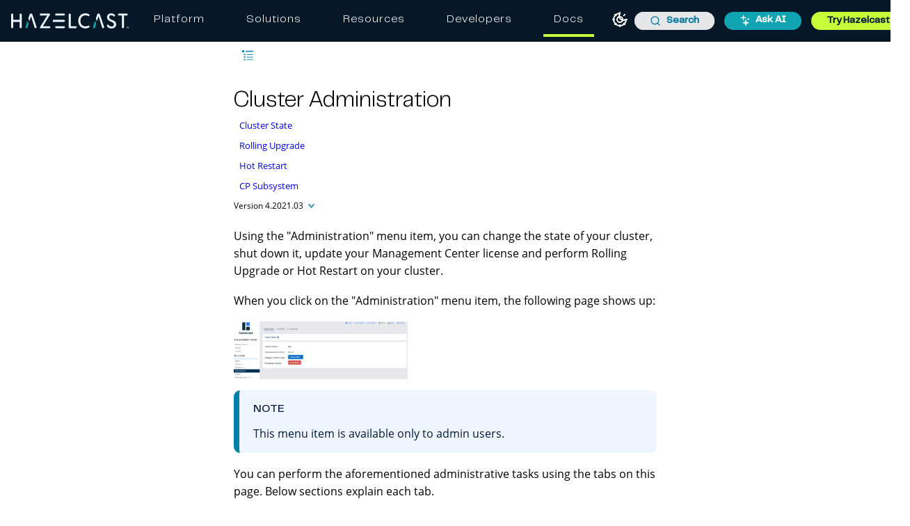

--- FILE ---
content_type: text/html; charset=UTF-8
request_url: https://docs.hazelcast.com/management-center/4.2021.03/monitor-imdg/cluster-administration
body_size: 20730
content:
<!DOCTYPE html>
<html lang="en">
  <head>
        <meta charset="utf-8">
    <meta name="viewport" content="width=device-width,initial-scale=1">
 <title>Cluster Administration | Hazelcast Documentation</title>
    <link rel="canonical" href="https://docs.hazelcast.com/management-center/5.9/clusters/administration">
    <link rel="prev" href="console">
    <link rel="next" href="../sql-browser">
    <meta name="generator" content="Antora 3.1.7">
<link rel="stylesheet" href="../../../_/css/site.css">
<link rel="preconnect" href="https://fonts.gstatic.com">
<link href="https://fonts.googleapis.com/css2?family=Roboto&display=swap" rel="stylesheet">
<!-- to defer loading "media" and "onload" are used -->
<link
  rel="stylesheet"
  href="https://cdn.jsdelivr.net/npm/@algolia/autocomplete-theme-classic@1.19.2/dist/theme.min.css"
  integrity="sha256-4Wtj6dqgMBT/Ji+vI49GON0NbfDlaJH06SUD7TH4yYg="
  crossorigin="anonymous"
  media="print"
  onload="this.media='all'"
/>
<meta name="google-site-verification" content="3gaMIo4Cp94mol0v1ae9PNYw9xYLbP4O_IrQxSvnS7E" />
<script>
  window.UTILS = {
    parseHbsJsonString(str) {
      return JSON.parse(
        str
        .replace(/&quot;/g, '"')
        .replaceAll(String.fromCharCode(92), `${String.fromCharCode(92)}${String.fromCharCode(92)}`)
      );
    }
  }
</script>

<meta name="color-scheme" content="light dark">
<script>
  ;(function () {
    'use strict'
    const LOCAL_STORAGE_KEY = 'HZ_DOCS:COLOR_MODE'

    const getPersistedOrSystemColorMode = () => {
      let persistedColorMode = window.localStorage.getItem(LOCAL_STORAGE_KEY)

      if (persistedColorMode !== 'dark' && persistedColorMode !== 'light') {
        const isDarkModePreferredBySystem = window.matchMedia && window.matchMedia('(prefers-color-scheme: dark)').matches
        persistedColorMode = isDarkModePreferredBySystem ? 'dark' : 'light'
      }

      return persistedColorMode
    }
    const persistedColorMode = getPersistedOrSystemColorMode()
    const colorScheme = document.querySelector('meta[name=color-scheme]')
    colorScheme.content = persistedColorMode

    document.addEventListener('DOMContentLoaded', () => {
      const lightThemeOnBtn = document.getElementById('lightModeOnBtn')
      const darkThemeOnBtn = document.getElementById('darkModeOnBtn')

      if (lightThemeOnBtn && darkThemeOnBtn) {
        lightThemeOnBtn.addEventListener('click', () => {
          colorScheme.content = 'light'
          window.localStorage.setItem(LOCAL_STORAGE_KEY, 'light')
        })

        darkThemeOnBtn.addEventListener('click', () => {
          colorScheme.content = 'dark'
          window.localStorage.setItem(LOCAL_STORAGE_KEY, 'dark')
        })
      }
    })
  })()
</script>

  <!-- Google Tag Manager -->
  <script>(function(w,d,s,l,i){w[l]=w[l]||[];w[l].push({'gtm.start':
      new Date().getTime(),event:'gtm.js'});var f=d.getElementsByTagName(s)[0],
    j=d.createElement(s),dl=l!='dataLayer'?'&l='+l:'';j.async=true;j.src=
    'https://www.googletagmanager.com/gtm.js?id='+i+dl;f.parentNode.insertBefore(j,f);
  })(window,document,'script','dataLayer','GTM-MQ59XD6');</script>
  <!-- End Google Tag Manager -->

  <!-- Clarity snippet -->
  <script type="text/javascript">
    (function(c,l,a,r,i,t,y){
      c[a]=c[a]||function(){(c[a].q=c[a].q||[]).push(arguments)};
      t=l.createElement(r);t.async=1;t.src="https://www.clarity.ms/tag/"+i;
      y=l.getElementsByTagName(r)[0];y.parentNode.insertBefore(t,y);
    })(window, document, 'clarity', 'script', 'l8c076m4u9');
  </script>
  <!-- End Clarity snippet -->

  <!-- Kapa snippet -->
  <script
    src="https://widget.kapa.ai/kapa-widget.bundle.js"
    data-button-hide="true"
    data-website-id="6b326171-dd1e-40c6-a948-1f9bb6c0ed52"
    data-project-name="Hazelcast"
    data-project-color="#000000"
    data-project-logo="/_/img/kapa/ask-ai-icon.svg"
    data-modal-z-index="10001"
    data-modal-size="800px"
    data-modal-y-offset="70px"
    data-modal-title="Ask AI"
    data-modal-title-font-size="24px"
    data-modal-header-bg-color="#10a4b3"
    data-modal-title-color="#fff"
    data-modal-disclaimer-text-color="#707482"
    data-modal-disclaimer-bg-color="#fff"
    data-modal-image-width="34"
    data-modal-image-height="34"
    data-modal-title-font-family="PP Telegraf"
    data-modal-title-font-weight="400"
    data-modal-disclaimer="This is an experimental custom LLM for answering technical questions about Hazelcast. Answers are based **only** on Hazelcast documentation and support sources, but may not be fully accurate so please use your best judgement. Don't forget to rate the answers and give feedback!"
    data-modal-example-questions="How do I get started with Hazelcast?,What are Enterprise-only features?,What is the best serialization strategy?,What is the CP Subsystem?"
    data-search-mode-enabled="false"
    data-search-display-num-results="10"
    data-search-source-group-order='["docs.hazelcast.com", "Java API Docs", "C# API Docs", "Go Client Docs"]'
    data-user-analytics-cookie-enabled="false"
    defer
  ></script>
  <!-- End Kapa snippet -->

<script src="https://app.enzuzo.com/scripts/cookiebar/85a261c2-e311-11ef-b8c9-bb6cda60a835" defer></script>
<link
  rel="stylesheet" href="https://cdnjs.cloudflare.com/ajax/libs/font-awesome/7.0.1/css/all.min.css"
  integrity="sha512-2SwdPD6INVrV/lHTZbO2nodKhrnDdJK9/kg2XD1r9uGqPo1cUbujc+IYdlYdEErWNu69gVcYgdxlmVmzTWnetw=="
  crossorigin="anonymous"
  referrerpolicy="no-referrer"
/>
<script src="https://cdn.jsdelivr.net/npm/feather-icons/dist/feather.min.js" defer></script>
<link rel="icon" href="../../../_/img/favicon.ico" type="image/x-icon">
  </head>
  <body class="article">
      <!-- Google Tag Manager (noscript) -->
  <noscript><iframe src="https://www.googletagmanager.com/ns.html?id=GTM-MQ59XD6"
    height="0" width="0" style="display:none;visibility:hidden"></iframe></noscript>
  <!-- End Google Tag Manager (noscript) -->

<header class="header">
  <nav class="navbar navbar-brand">
    <div class="navbar-start">
      <a class="navbar-item navbar-logo-item" href="/">
        <img class="navbar-logo-item-img" src="https://hazelcast.com/wp-content/themes/hazelcast/assets/img/hazelcast-logo.svg" alt="Hazelcast Logo" />
      </a>
    </div>

    <div id="desktop-holder" class="top-bar">
      <ul class="mega-menu">
        <li class="mega-menu-item"><a class="mega-menu-link" href="https://hazelcast.com/products/?utm_source=docs-website&utm_term=platform">Platform</a></li>
        <li class="mega-menu-item"><a class="mega-menu-link" href="https://hazelcast.com//use-cases/?utm_source=docs-website&utm_term=solutions">Solutions</a></li>
        <li class="mega-menu-item"><a class="mega-menu-link" href="https://hazelcast.com/resource-center/?utm_source=docs-website&utm_term=resources">Resources</a></li>
        <li class="mega-menu-item"><a class="mega-menu-link" href="https://hazelcast.com/developers/?utm_source=docs-website&utm_term=developers">Developers</a></li>
        <li class="mega-menu-item mega-menu-item-docs active"><a class="mega-menu-link" href="https://docs.hazelcast.com/?utm_source=docs-website&utm_term=docs">Docs</a></li>
      </ul>
    </div>

    <div class="navbar-end">
      <section class="color-theme-switcher">
        <button id="lightModeOnBtn" class="color-theme-btn light-mode-on-btn" type="button" title="Switch to light mode" aria-label="Switch to light mode">
          <svg xmlns="http://www.w3.org/2000/svg" width="24" height="24" viewBox="0 0 24 24" fill="none"
               stroke="currentColor" stroke-width="2" stroke-linecap="round" stroke-linejoin="round">
            <circle cx="12" cy="12" r="4"></circle>
            <path d="M12 2v2"></path>
            <path d="M12 20v2"></path>
            <path d="m4.93 4.93 1.41 1.41"></path>
            <path d="m17.66 17.66 1.41 1.41"></path>
            <path d="M2 12h2"></path>
            <path d="M20 12h2"></path>
            <path d="m6.34 17.66-1.41 1.41"></path>
            <path d="m19.07 4.93-1.41 1.41"></path>
          </svg>
        </button>
        <button id="darkModeOnBtn" class="color-theme-btn dark-mode-on-btn" type="button" title="Switch to dark mode" aria-label="Switch to dark mode">
          <svg xmlns="http://www.w3.org/2000/svg" width="24" height="24" viewBox="0 0 24 24" fill="none"
               stroke="currentColor" stroke-width="2" stroke-linecap="round" stroke-linejoin="round">
            <path
              d="M20.985 12.486a9 9 0 1 1-9.473-9.472c.405-.022.617.46.402.803a6 6 0 0 0 8.268 8.268c.344-.215.825-.004.803.401"></path>
          </svg>
        </button>
      </section>

        <div id="search-input" class="navbar-item searchbox">
          <div class="aa-Autocomplete aa-AutocompletePlaceholder" role="combobox" aria-expanded="false" aria-hidden="true" aria-disabled="true">
  <button type="button" class="aa-DetachedSearchButton" title="Loading..." disabled>
    <div class="aa-DetachedSearchButtonIcon" aria-label="Search">
      <svg class="aa-SubmitIcon" viewBox="0 0 24 24" width="20" height="20" fill="currentColor">
        <path
          d="M16.041 15.856c-0.034 0.026-0.067 0.055-0.099 0.087s-0.060 0.064-0.087 0.099c-1.258 1.213-2.969 1.958-4.855 1.958-1.933 0-3.682-0.782-4.95-2.050s-2.050-3.017-2.050-4.95 0.782-3.682 2.050-4.95 3.017-2.050 4.95-2.050 3.682 0.782 4.95 2.050 2.050 3.017 2.050 4.95c0 1.886-0.745 3.597-1.959 4.856zM21.707 20.293l-3.675-3.675c1.231-1.54 1.968-3.493 1.968-5.618 0-2.485-1.008-4.736-2.636-6.364s-3.879-2.636-6.364-2.636-4.736 1.008-6.364 2.636-2.636 3.879-2.636 6.364 1.008 4.736 2.636 6.364 3.879 2.636 6.364 2.636c2.125 0 4.078-0.737 5.618-1.968l3.675 3.675c0.391 0.391 1.024 0.391 1.414 0s0.391-1.024 0-1.414z"></path>
      </svg>
    </div>
    <div class="aa-DetachedSearchButtonPlaceholder">Search</div>
    <div class="aa-DetachedSearchButtonQuery"></div>
  </button>
</div>
        </div>

          <a class="navbar-item" href="#">
            <button class="button small header-button ask-ai-button" id="askAIHeaderBtn">
              <img class="header-button-icon" src="../../../_/img/kapa/ask-ai-icon.svg" alt="ask ai" />
              Ask AI
            </button>
          </a>

      <a class="navbar-item" href="https://hazelcast.com/get-started/?utm_source=docs-website&utm_term=get-started" target="_blank">
          <button class="button small header-button try-product-button">Try Hazelcast</button>
        </a>
        <!-- Hamburger menu trigger (just one!) -->
        <div class="navbar-burger" id="burger" aria-label="menu" aria-expanded="false">
          <span></span>
          <span></span>
          <span></span>
        </div>
    </div>
  </nav>

  <!-- Mobile Menu -->
  <div id="menu-holder" class="mobile-menu">
    <div class="mobile-menu-header">
      <a href="https://hazelcast.com/?utm_source=docs-website&utm_term=home-logo" class="mobile-menu-logo">
          <img class="navbar-logo-item-img"src="https://hazelcast.com/wp-content/themes/hazelcast/assets/img/hazelcast-logo.svg" alt="Hazelcast Logo" />
      </a>
      <button class="menu-close" id="menu-close" aria-label="Close menu">&times;</button>
    </div>
    <ul class="mega-menu">
      <li class="mega-menu-item"><a class="mega-menu-link" href="https://hazelcast.com/products/?utm_source=docs-website&utm_term=platform">Platform</a></li>
      <li class="mega-menu-item"><a class="mega-menu-link" href="https://hazelcast.com/use-cases/?utm_source=docs-website&utm_term=solutions">Solutions</a></li>
      <li class="mega-menu-item"><a class="mega-menu-link" href="https://hazelcast.com/resource-center/?utm_source=docs-website&utm_term=resources">Resources</a></li>
      <li class="mega-menu-item"><a class="mega-menu-link" href="https://hazelcast.com/developers/?utm_source=docs-website&utm_term=developers">Developers</a></li>
      <li class="mega-menu-item"><a class="mega-menu-link docs-highlight" href="https://docs.hazelcast.com/?utm_source=docs-website&utm_term=docs">Docs</a></li>
    </ul>
  </div>
</header>
    <div class="body">
  <div class="nav-container" data-component="management-center" data-version="4.2021.03">
  <aside class="nav">
    <div id="navVersionPicker" class="nav-version-picker" data-active-toggle>
  <div class="navbar-product-name">
    <a id="navbarProductName" class="nav-version-picker-toggle nav-version-picker-toggle-components" data-toggle-value="product"  title="Management Center">
      Management Center
    </a>
  </div>

    <div class="navbar-product-version">
      <a id="navbarProductVersion" class="nav-version-picker-toggle nav-version-picker-toggle-versions" data-toggle-value="version" title="4.2021.03">
        4.2021.03
      </a>
    </div>

  <ul class="nav-version-picker-components" id="navbarProductsList">
      <li class="component">
        <a href="../../../hazelcast/5.6/">
          Hazelcast Platform
        </a>
      </li>
      <li class="component is-current">
        <a href="../../5.9/">
          Management Center
        </a>
      </li>
      <li class="component">
        <a href="../../../operator/5.16/">
          Hazelcast Operator
        </a>
      </li>
      <li class="component">
        <a href="../../../cloud/overview">
          Hazelcast Cloud
        </a>
      </li>
      <li class="component">
        <a href="../../../clc/5.5.1/overview">
          Hazelcast CLC
        </a>
      </li>
      <li class="component">
        <a href="../../../tutorials/">
          Tutorials
        </a>
      </li>
  </ul>

      <ul class="nav-version-picker-versions" id="navbarVersionsList">
            <li
              class="version"
            >
              <a href="../../5.10-snapshot/clusters/administration">5.10-SNAPSHOT</a>
            </li>
            <li
              class="version"
            >
              <a href="../../5.9/clusters/administration">5.9</a>
            </li>
            <li
              class="version"
            >
              <a href="../../5.8/clusters/administration">5.8</a>
            </li>
            <li
              class="version"
            >
              <a href="../../5.7/clusters/administration">5.7</a>
            </li>
            <li
              class="version"
            >
              <a href="../../5.6/clusters/administration">5.6</a>
            </li>
            <li
              class="version"
            >
              <a href="../../5.5/clusters/administration">5.5</a>
            </li>
            <li
              class="version"
            >
              <a href="../../5.4/clusters/administration">5.4</a>
            </li>
            <li
              class="version"
            >
              <a href="../../5.3/clusters/administration">5.3</a>
            </li>
            <li
              class="version"
            >
              <a href="../../5.2/clusters/administration">5.2</a>
            </li>
            <li
              class="version"
            >
              <a href="../../5.1/clusters/administration">5.1</a>
            </li>
            <li
              class="version"
            >
              <a href="../../5.0/clusters/administration">5.0</a>
            </li>
      </ul>
</div>
    <div class="panels">
  <div class="nav-panel-menu is-active" data-panel="menu">
    <nav class="nav-menu">
        <ul class="nav-list">
      <li class="nav-item" data-depth="0">
          <ul class="nav-list">
      <li class="nav-item" data-depth="1">
            <a class="nav-link


            " href="../">Hazelcast Management Center Reference Manual</a>
              </li>
      <li class="nav-item" data-depth="1">
            <a class="nav-link


            " href="../supported-environments">Supported Environments</a>
              </li>
      <li class="nav-item" data-depth="1">
            <a class="nav-link


            " href="../getting-started">Getting Started</a>
              </li>
      <li class="nav-item" data-depth="1">
            <a class="nav-link


            " href="../configuring">Configuring Management Center</a>
              </li>
      <li class="nav-item" data-depth="1">
            <a class="nav-link


            " href="../launching/launching">Launching the Management Center User Interface</a>
              <button class="nav-item-toggle"></button>
          <ul class="nav-list">
      <li class="nav-item" data-depth="2">
            <a class="nav-link


            " href="../launching/auth-options">Authentication Options</a>
              </li>
      <li class="nav-item" data-depth="2">
            <a class="nav-link


            " href="../launching/dev-mode">Dev Mode</a>
              </li>
  </ul>
      </li>
      <li class="nav-item" data-depth="1">
            <a class="nav-link


            " href="../connecting-members">Connecting to the Clusters</a>
              </li>
      <li class="nav-item" data-depth="1">
            <a class="nav-link


            " href="../user-interface">User Interface Overview</a>
              </li>
      <li class="nav-item" data-depth="1">
            <a class="nav-link


            " href="../managing-clusters">Managing Clusters</a>
              </li>
      <li class="nav-item" data-depth="1">
            <a class="nav-link


            " href="../managing-users">Managing Users</a>
              </li>
      <li class="nav-item" data-depth="1">
            <a class="nav-link


            " href="../managing-licenses">Managing Licenses</a>
              </li>
      <li class="nav-item" data-depth="1">
            <a class="nav-link


            " href="../managing-security-providers">Managing Security Providers</a>
              </li>
      <li class="nav-item" data-depth="1">
            <a class="nav-link


            " href="monitor-imdg">Monitoring an IMDG Cluster</a>
              <button class="nav-item-toggle"></button>
          <ul class="nav-list">
      <li class="nav-item" data-depth="2">
            <a class="nav-link


            " href="dashboard">Dashboard Page</a>
              </li>
      <li class="nav-item" data-depth="2">
            <a class="nav-link


            " href="widget">Widget</a>
              </li>
      <li class="nav-item" data-depth="2">
            <a class="nav-link


            " href="monitor-members">Monitoring Members</a>
              </li>
      <li class="nav-item" data-depth="2">
            <a class="nav-link


            " href="monitor-clients">Monitoring Clients</a>
              </li>
      <li class="nav-item" data-depth="2">
            <a class="nav-link


            " href="monitor-dds">Monitoring Data Structures</a>
              </li>
      <li class="nav-item" data-depth="2">
            <a class="nav-link


            " href="monitor-wan-replication">Monitoring WAN Replication</a>
              </li>
      <li class="nav-item" data-depth="2">
            <a class="nav-link


            " href="scripting">Scripting</a>
              </li>
      <li class="nav-item" data-depth="2">
            <a class="nav-link


            " href="console">Executing Console Commands</a>
              </li>
      <li class="nav-item is-current-page" data-depth="2">
            <a class="nav-link


            " href="cluster-administration">Cluster Administration</a>
              </li>
  </ul>
      </li>
      <li class="nav-item" data-depth="1">
            <a class="nav-link


            " href="../sql-browser">SQL Browser</a>
              </li>
      <li class="nav-item" data-depth="1">
            <a class="nav-link


            " href="../metric-persistence">Metrics Persistence</a>
              </li>
      <li class="nav-item" data-depth="1">
            <a class="nav-link


            " href="../clustered-rest">Clustered REST</a>
              </li>
      <li class="nav-item" data-depth="1">
            <a class="nav-link


            " href="../jmx/jmx">Clustered JMX</a>
              <button class="nav-item-toggle"></button>
          <ul class="nav-list">
      <li class="nav-item" data-depth="2">
            <a class="nav-link


            " href="../jmx/configuring">Configuring Clustered JMX</a>
              </li>
      <li class="nav-item" data-depth="2">
            <a class="nav-link


            " href="../jmx/jmx-api">Clustered JMX API</a>
              </li>
      <li class="nav-item" data-depth="2">
            <a class="nav-link


            " href="../jmx/new-relic">Integrating with New Relic</a>
              </li>
      <li class="nav-item" data-depth="2">
            <a class="nav-link


            " href="../jmx/appdynamics">Integrating with AppDynamics</a>
              </li>
  </ul>
      </li>
      <li class="nav-item" data-depth="1">
            <a class="nav-link


            " href="../monitor-jet/monitor-jet">Monitoring a Jet Cluster</a>
              <button class="nav-item-toggle"></button>
          <ul class="nav-list">
      <li class="nav-item" data-depth="2">
            <a class="nav-link


            " href="../monitor-jet/dashboard">Dashboard Page</a>
              </li>
      <li class="nav-item" data-depth="2">
            <a class="nav-link


            " href="../monitor-jet/jobs">Jobs</a>
              </li>
      <li class="nav-item" data-depth="2">
            <a class="nav-link


            " href="../monitor-jet/snapshots">Snapshots</a>
              </li>
  </ul>
      </li>
      <li class="nav-item" data-depth="1">
            <a class="nav-link


            " href="../prometheus">Prometheus Exporter</a>
              </li>
      <li class="nav-item" data-depth="1">
            <a class="nav-link


            " href="../mc-conf">Management Center Configuration Tool</a>
              </li>
      <li class="nav-item" data-depth="1">
            <a class="nav-link


            " href="../phone-home">Phone Home</a>
              </li>
      <li class="nav-item" data-depth="1">
            <a class="nav-link


            " href="../troubleshooting">Troubleshooting</a>
              </li>
      <li class="nav-item" data-depth="1">
            <a class="nav-link


            " href="../migration-guides">Appendix A: Migration Guides</a>
              </li>
      <li class="nav-item" data-depth="1">
            <a class="nav-link


            " href="../ui-logs">Appendix B: User Interface Logs</a>
              </li>
      <li class="nav-item" data-depth="1">
            <a class="nav-link


            " href="../automated-security-scan">Appendix C: Automated Security Scanning</a>
              </li>
  </ul>
      </li>
  </ul>
    </nav>
  </div>
    </div>
  </aside>
</div>
<div id="hide-nav">
  <button>
    <span>
      ᐸ
    </span>
  </button>
</div>
  <main class="article">
    <div class="article-banner prerelease" id="latest-banner">
      <div class="prerelease">
        <p>A newer version of Management Center is available.</p>
        <a class="btn" href="../../5.9/clusters/administration">View latest</a>
      </div>
            <button onclick="closeBanner()" style="color:white; font-size: 2em; background:none; border:none; align-self: flex-start;">&times;</button>
    </div>
  <div class="content">
    <article class="doc">
  <nav id="breadcrumbs" class="breadcrumbs" aria-label="breadcrumbs">
  <ul>
        <li><a href="../">Management Center</a></li>
      <li><a href="monitor-imdg">Monitoring an IMDG Cluster</a></li>
      <li><a href="cluster-administration">Cluster Administration</a></li>
  </ul>
</nav>
    <button class="nav-toggle"></button>
      <h1
        id="articleTitle"
        class="page">Cluster Administration</h1>
    <div class="page-versions">
    <button class="version-menu-toggle" title="Show other versions of page">Version 4.2021.03</button>
    <div class="version-menu">
          <a class="version" href="../../5.10-snapshot/clusters/administration">5.10-SNAPSHOT</a>
          <a class="version" href="../../5.9/clusters/administration">5.9</a>
          <a class="version" href="../../5.8/clusters/administration">5.8</a>
          <a class="version" href="../../5.7/clusters/administration">5.7</a>
          <a class="version" href="../../5.6/clusters/administration">5.6</a>
          <a class="version" href="../../5.5/clusters/administration">5.5</a>
          <a class="version" href="../../5.4/clusters/administration">5.4</a>
          <a class="version" href="../../5.3/clusters/administration">5.3</a>
          <a class="version" href="../../5.2/clusters/administration">5.2</a>
          <a class="version" href="../../5.1/clusters/administration">5.1</a>
          <a class="version" href="../../5.0/clusters/administration">5.0</a>
    </div>
  </div>
  <div id="articleContent">
    <div id="preamble">
<div class="sectionbody">
<div class="paragraph">
<p>Using the "Administration" menu item, you can change the
state of your cluster, shut down it, update your Management Center
license and perform Rolling Upgrade or Hot Restart
on your cluster.</p>
</div>
<div class="paragraph">
<p>When you click on the "Administration" menu item, the following
page shows up:</p>
</div>
<div class="paragraph">
<p><span class="image"><img src="../_images/Administration.png" alt="Administration Menu"></span></p>
</div>
<div class="admonitionblock note">
<table>
<tr>
<td class="icon">
<i class="fa icon-note" title="Note"></i>
</td>
<td class="content">
This menu item is available only to admin users.
</td>
</tr>
</table>
</div>
<div class="paragraph">
<p>You can perform the aforementioned administrative tasks using
the tabs on this page. Below sections explain each tab.</p>
</div>
</div>
</div>
<div class="sect1">
<h2 id="cluster-state"><a class="anchor" href="#cluster-state"></a>Cluster State</h2>
<div class="sectionbody">
<div class="paragraph">
<p>The admin user can see and change the cluster state and shut
down the cluster using the buttons listed in this page as shown below.</p>
</div>
<div class="paragraph">
<p><span class="image"><img src="../_images/ClusterState.png" alt="Cluster State Operations"></span></p>
</div>
<div class="paragraph">
<p><strong>Cluster States:</strong></p>
</div>
<div class="ulist">
<ul>
<li>
<p><strong>Active</strong>: The cluster continues to operate without any
restriction. All operations are allowed. This is the default
state of a cluster.</p>
</li>
<li>
<p><strong>No Migration</strong>: Migrations (partition rebalancing) and backup
replications are not allowed. The cluster continues to operate without
any restriction. All other operations are allowed.</p>
</li>
<li>
<p><strong>Frozen</strong>: New members are not allowed to join, except the members
left in <strong>this</strong> or the <strong>Passive</strong> state. All other operations except
migrations are allowed and the cluster operates without any restriction.</p>
</li>
<li>
<p><strong>Passive</strong>: New members are not allowed to join, except the members
left in <strong>this</strong> or the <strong>Frozen</strong> state. All operations, except the
ones marked with <code>AllowedDuringPassiveState</code>, are rejected immediately.</p>
</li>
<li>
<p><strong>In Transition</strong>: Shows that the cluster state is in transition. This
is a temporary and intermediate state. It is not allowed to set it explicitly.</p>
</li>
</ul>
</div>
<div class="paragraph">
<p><strong>Changing the Cluster State</strong></p>
</div>
<div class="paragraph">
<p><span class="image"><img src="../_images/ChangeClusterState.png" alt="Changing Cluster state"></span></p>
</div>
<div class="ulist">
<ul>
<li>
<p>Click the dropdown menu and choose the state to which you want your cluster
to change. A pop-up appears and stays on the screen until the state is successfully changed.</p>
</li>
</ul>
</div>
<div class="paragraph">
<p><span class="image"><img src="../_images/ChangeClusterState-wait.png" alt="Waiting the State Change"></span></p>
</div>
<div class="paragraph">
<p><strong>Shutting Down the Cluster</strong></p>
</div>
<div class="ulist">
<ul>
<li>
<p>Click the <strong>Shutdown</strong> button. A pop-up appears and stays on the screen
until the cluster is successfully shutdown.</p>
</li>
</ul>
</div>
<div class="paragraph">
<p><span class="image"><img src="../_images/ShutdownCluster.png" alt="Shutdown Cluster"></span></p>
</div>
<div class="paragraph">
<p>If an exception occurs during the state change or shutdown operation on the
cluster, this exception message is shown on the screen as a notification.</p>
</div>
</div>
</div>
<div class="sect1">
<h2 id="rolling-upgrade"><a class="anchor" href="#rolling-upgrade"></a>Rolling Upgrade</h2>
<div class="sectionbody">
<div class="paragraph">
<p>The admin user can upgrade the cluster version once all members of
the cluster have been upgraded to the intended
codebase version as described in the Rolling Upgrade Procedure section
of the <a href="../../../imdg/4.2/installation/rolling-upgrades#rolling-upgrade-procedure" class="xref page">Hazelcast IMDG Reference Manual</a>.</p>
</div>
<div class="paragraph">
<p>Open the <strong>Rolling Upgrade</strong> tab to perform a Rolling Upgrade
and change the cluster&#8217;s version.</p>
</div>
<div class="paragraph">
<p><span class="image"><img src="../_images/RollingUpgrade.png" alt="RollingUpgradeMenu"></span></p>
</div>
<div class="paragraph">
<p>Enter the password of the cluster if security is enabled on the cluster
(leave it empty if not), and click on the <strong>Change Version</strong> button.</p>
</div>
<div class="paragraph">
<p>Once the operation succeeds, you will see the following notification:</p>
</div>
<div class="paragraph">
<p><span class="image"><img src="../_images/UpgradeClusterVersionSuccess.png" alt="UpgradeClusterVersionSuccess"></span></p>
</div>
</div>
</div>
<div class="sect1">
<h2 id="hot-restart"><a class="anchor" href="#hot-restart"></a>Hot Restart</h2>
<div class="sectionbody">
<div class="paragraph">
<p>Using the Hot Restart tab, you can perform force and partial start of
the cluster and see the Hot Restart status of the cluster members. You
can also take snapshots of the Hot Restart Store (Hot Backup). When you
click on this tab, the following page is shown:</p>
</div>
<div class="paragraph">
<p><span class="image"><img src="../_images/HotRestartTab.png" alt="Hot Restart Tab"></span></p>
</div>
<div class="paragraph">
<p>Below sections explain each operation.</p>
</div>
<div class="sect2">
<h3 id="force-start"><a class="anchor" href="#force-start"></a>Force Start</h3>
<div class="paragraph">
<p>Restart process cannot be completed if a member crashes permanently and
cannot recover from the failure since it cannot start or it fails to load
its own data. In that case, you can force the cluster to clean its persisted
data and make a fresh start. This process is called <strong>force start</strong>.</p>
</div>
<div class="admonitionblock note">
<table>
<tr>
<td class="icon">
<i class="fa icon-note" title="Note"></i>
</td>
<td class="content">
See the <a href="../../../imdg/4.2/storage/hot-restart-persistence#force-start" class="xref page">Force Start section</a>
in the Hazelcast IMDG Reference Manual for more information on this operation.
</td>
</tr>
</table>
</div>
<div class="paragraph">
<p>To perform a force start on the cluster, click on the <strong>Force Start</strong> button.
A confirmation dialog appears as shown below.</p>
</div>
<div class="paragraph">
<p><span class="image"><img src="../_images/ForceStartConfirmation.png" alt="Force Start Confirmation"></span></p>
</div>
<div class="paragraph">
<p>Once you click on the <strong>Force Start</strong> button on this dialog, the cluster
starts the force start process and the following progress dialog shows
up while doing so.</p>
</div>
<div class="paragraph">
<p><span class="image"><img src="../_images/ForceStart.png" alt="Force Starting"></span></p>
</div>
<div class="paragraph">
<p>This dialog stays on the screen until the operation is triggered. Once
it is done, the success of force start operation is shown as a notice
dialog, as shown below.</p>
</div>
<div class="paragraph">
<p><span class="image"><img src="../_images/ForceStartSuccessful.png" alt="Force Start Success"></span></p>
</div>
<div class="paragraph">
<p>If an exception occurs, this exception message is shown on the
screen as a notification.</p>
</div>
</div>
<div class="sect2">
<h3 id="partial-start"><a class="anchor" href="#partial-start"></a>Partial Start</h3>
<div class="paragraph">
<p>When one or more members fail to start or have incorrect Hot Restart
data (stale or corrupted data) or fail to load their Hot Restart data,
the cluster becomes incomplete and the restart mechanism cannot proceed.
One solution is to use Force Start and make a fresh start with the existing
members, as explained above. Another solution is to do a partial start.</p>
</div>
<div class="paragraph">
<p>Partial start means that the cluster will start with an incomplete set of
members. Data belonging to the missing members is assumed lost and
the Management Center tries to recover the missing data using the restored
backups. For example, if you have minimum two backups configured for all
the maps and caches, then a partial start up to two missing members is
safe against data loss. If there are more than two missing members or there
are maps/caches with less than two backups, then data loss is expected.</p>
</div>
<div class="admonitionblock note">
<table>
<tr>
<td class="icon">
<i class="fa icon-note" title="Note"></i>
</td>
<td class="content">
See the <a href="../../../imdg/4.2/storage/hot-restart-persistence#partial-start" class="xref page">Partial Start section</a>
in the Hazelcast IMDG Reference Manual for more information on this
operation and how to enable it.
</td>
</tr>
</table>
</div>
<div class="paragraph">
<p>To perform a partial start on the cluster, click on the <strong>Partial Start</strong>
button. A notice dialog appears as shown below.</p>
</div>
<div class="paragraph">
<p><span class="image"><img src="../_images/PartialStartTriggered.png" alt="Partial Start Triggered"></span></p>
</div>
<div class="paragraph">
<p>You can also see two fields related to Partial Start operation:
"Remaining Data Load Time" and "Remaining Validation Time", as shown
in the above screenshot.</p>
</div>
<div class="ulist">
<ul>
<li>
<p><strong>Remaining Validation Time</strong>: When partial start is enabled, Hazelcast
can perform a partial start automatically or manually, in case of some members
are unable to restart successfully. Partial start proceeds automatically when
some members fail to start and join to the cluster in <code>validation-timeout-seconds</code>,
which you can configure. After this duration is passed, Hot Restart chooses to perform
a partial start with the members present in the cluster. This field, i.e.,
"Remaining Validation Time" shows how much time is left to the automatic partial
start, in seconds. You can always request a manual partial start, by clicking on
the <strong>Partial Start</strong> button, before this duration passes.</p>
</li>
<li>
<p><strong>Remaining Data Load Time</strong>: The other situation to decide to perform a partial
start is the failures during the data loading phase. When Hazelcast learns the data loading
result of all members which have passed the validation step, it automatically performs
a partial start with the ones which have successfully restored their Hot Restart data.
Note that partial start does not expect every member to succeed in the data
loading step. It completes the process when it learns the data loading result for every
member and there is at least one member which has successfully restored its Hot
Restart data. Relatedly, if it cannot learn the data loading result of all members
before <code>data-load-timeout-seconds</code> duration, it proceeds with the ones which have
already completed the data loading process. This field, i.e., "Remaining Data Load Time"
shows how much time (in seconds) is left for Hazelcast to know at least one member
has successfully restored its Hot Restart data and perform an automatic partial start.</p>
</li>
</ul>
</div>
<div class="admonitionblock note">
<table>
<tr>
<td class="icon">
<i class="fa icon-note" title="Note"></i>
</td>
<td class="content">
See the <a href="../../../imdg/4.2/storage/hot-restart-persistence#configuring-hot-restart" class="xref page">Configuring Hot Restart section</a>
in the Hazelcast IMDG Reference Manual for more information on the configuration elements <code>validation-timeout-seconds</code>
and <code>data-load-timeout-seconds</code> mentioned above and how to configure them.
</td>
</tr>
</table>
</div>
<div class="admonitionblock note">
<table>
<tr>
<td class="icon">
<i class="fa icon-note" title="Note"></i>
</td>
<td class="content">
Force and partial start operations can also be performed using the REST
API and the script <code>cluster.sh</code>. See the
<a href="../../../imdg/4.2/management/cluster-utilities#using-rest-api-for-cluster-management" class="xref page">Using REST API for Cluster Management section</a>
and <a href="../../../imdg/4.2/management/cluster-utilities#using-the-script-cluster-sh" class="xref page">Using the Script cluster.sh section</a>
in the Hazelcast IMDG Reference Manual.
</td>
</tr>
</table>
</div>
</div>
<div class="sect2">
<h3 id="hot-backup"><a class="anchor" href="#hot-backup"></a>Hot Backup</h3>
<div class="paragraph">
<p>During Hot Restart operations, you can take a snapshot of the Hot
Restart data at a certain point in time. This is useful when you
wish to bring up a new cluster with the same data or parts of the data.
The new cluster can then be used to share load with the original cluster,
to perform testing, quality assurance or reproduce an issue on the production data.</p>
</div>
<div class="paragraph">
<p>Note that you must first configure the Hot Backup directory programmatically
(using the method <code>setBackupDir()</code>) or declaratively (using the element <code>backup-dir</code>)
to be able to take a backup of the Hot Restart data. See the
<a href="../../../imdg/4.2/storage/hot-restart-persistence#configuring-hot-backup" class="xref page">Configuring Hot Backup section</a>
in the Hazelcast IMDG Reference Manual.</p>
</div>
<div class="paragraph">
<p>If the backup directory is configured, you can start to perform the backup by
clicking on the <strong>Hot Backup</strong> button. The Management Center first asks
the cluster password as shown in the following dialog.</p>
</div>
<div class="paragraph">
<p><span class="image"><img src="../_images/HotBackupAskPassword.png" alt="Hot Backup Ask Cluster Password"></span></p>
</div>
<div class="paragraph">
<p>Once you entered the password correctly and click on the "Start" button on
this dialog, you will see a notification dialog stating that the backup process
starts. You can see the progress of the backup operation under the "Last Hot
Backup Task Status" part of the page, as shown below.</p>
</div>
<div class="paragraph">
<p><span class="image"><img src="../_images/HotBackupProgress.png" alt="Hot Backup Progress"></span></p>
</div>
</div>
<div class="sect2">
<h3 id="status-information"><a class="anchor" href="#status-information"></a>Status Information</h3>
<div class="paragraph">
<p>At the bottom of "Hot Restart" tab, you can see the Hot Restart and
Hot Backup statuses of cluster members, as shown below.</p>
</div>
<div class="paragraph">
<p><span class="image"><img src="../_images/StatusInformation.png" alt="Status"></span></p>
</div>
<div class="paragraph">
<p>You can see the status and progress of your Hot Backup operation under
"Last Hot Backup Task Status". It can be IN_PROGRESS and SUCCESS/FAILURE
according to the result of the operation.</p>
</div>
<div class="paragraph">
<p>You can also see the status of Hot Restart operation of your cluster members,
under "Hot Restart Status". It can be PENDING and SUCCESSFUL/FAILED according
to the result of Hot Restart operation.</p>
</div>
</div>
</div>
</div>
<div class="sect1">
<h2 id="cp-subsystem"><a class="anchor" href="#cp-subsystem"></a>CP Subsystem</h2>
<div class="sectionbody">
<div class="admonitionblock note">
<table>
<tr>
<td class="icon">
<i class="fa icon-note" title="Note"></i>
</td>
<td class="content">
CP subsystem management operations require enabled REST API in the IMDG cluster. See the <a href="../../../imdg/4.2/clients/rest" class="xref page">IMDG documentation</a>
for more information.
</td>
</tr>
</table>
</div>
<div class="paragraph">
<p>The <strong>CP Subsystem</strong> tab can be used to monitor overall status of the
<a href="../../../imdg/4.2/cp-subsystem/cp-subsystem" class="xref page">CP subsystem</a>
in the current cluster and perform certain management operations.</p>
</div>
<div class="paragraph">
<p><span class="image"><img src="../_images/CPSubsystemTab.png" alt="Status"></span></p>
</div>
<div class="sect2">
<h3 id="monitoring-cp-subsystem"><a class="anchor" href="#monitoring-cp-subsystem"></a>Monitoring CP Subsystem</h3>
<div class="paragraph">
<p>The <strong>Status</strong> field shows a summary of the current CP subsystem status. It may have one of
the following values:</p>
</div>
<div class="ulist">
<ul>
<li>
<p><strong>CP Subsystem is not supported by this cluster:</strong> Shown for IMDG clusters with version prior to 3.12.</p>
</li>
<li>
<p><strong>CP Subsystem is not enabled:</strong> Shown if CP subsystem is not enabled for the current cluster.</p>
</li>
<li>
<p><strong>All CP members are accessible:</strong> Shown if there are at least the same amount of accessible CP members
as the configured CP member count.</p>
</li>
<li>
<p><strong>CP Subsystem warning: one CP member is not accessible:</strong> Shown if there is one missing
CP member and the minority count in the CP subsystem is greater than 1. For example, this value is shown
when there are 6 accessible CP members and the configured count is 7. In this example, the minority
count is 3 members and the majority count is 4 members.</p>
</li>
<li>
<p><strong>CP Subsystem alert:  multiple CP members are not accessible:</strong> Shown if there are multiple missing
CP members, but their count is less than the minority.</p>
</li>
<li>
<p><strong>CP Subsystem error: minority of the CP members are not accessible:</strong> Shown if the minority of CP
members are missing.</p>
</li>
<li>
<p><strong>CP Subsystem error: majority of the CP members are not accessible:</strong> Shown if the majority of CP
members are missing.</p>
</li>
</ul>
</div>
<div class="paragraph">
<p>The <strong>CP Members (Accessible/Configured)</strong> field shows the current count of accessible CP members and the
<a href="../../../imdg/4.2/cp-subsystem/configuration#cp-subsystem-configuration" class="xref page">configured CP members count</a>.</p>
</div>
<div class="admonitionblock note">
<table>
<tr>
<td class="icon">
<i class="fa icon-note" title="Note"></i>
</td>
<td class="content">
You may promote additional members or remove inaccessible CP members,
so the total count of members that participate in the CP subsystem may be greater or less than the
configured CP member count. As the Status field considers the configured CP member count as the total
CP member count, it should be treated only as a basic health indicator for the CP subsystem.
</td>
</tr>
</table>
</div>
</div>
<div class="sect2">
<h3 id="managing-cp-subsystem"><a class="anchor" href="#managing-cp-subsystem"></a>Managing CP Subsystem</h3>
<div class="paragraph">
<p>You can also use the CP Subsystem tab to start the following management operations.</p>
</div>
<div class="paragraph">
<p><strong>Promote Member to CP Subsystem</strong></p>
</div>
<div class="paragraph">
<p>To promote one of the AP members to become a CP member, click on the <strong>Promote</strong> button. A confirmation
dialog appears as shown below.</p>
</div>
<div class="paragraph">
<p><span class="image"><img src="../_images/CPPromoteDialog.png" alt="Promote Member to CP Confirmation"></span></p>
</div>
<div class="paragraph">
<p>It asks you to choose one of AP members, i.e., one of the members that do not participate in the CP subsystem.
Note that lite members are not shown in the dropdown list as lite members do not store data.
Once you press the <strong>Promote</strong> button, the CP subsystem starts the promote operation for the given member.</p>
</div>
<div class="paragraph">
<p><strong>Remove CP Member</strong></p>
</div>
<div class="paragraph">
<p>To remove one of the inaccessible CP members from the CP subsystem, click on the <strong>Remove</strong> button. A confirmation
dialog appears as shown below.</p>
</div>
<div class="paragraph">
<p><span class="image"><img src="../_images/CPRemoveDialog.png" alt="Remove CP Member Confirmation"></span></p>
</div>
<div class="paragraph">
<p>It asks you to choose one of the members that is not connected to the Management Center, but is known by
the cluster&#8217;s CP subsystem. Once you press the <strong>Remove</strong> button, the CP subsystem starts the remote
operation for the given member.</p>
</div>
<div class="paragraph">
<p><strong>Restart CP Subsystem</strong></p>
</div>
<div class="paragraph">
<p>To wipe and restart the whole CP subsystem of the cluster, click on the <strong>Restart</strong> button. A confirmation
dialog appears as shown below.</p>
</div>
<div class="paragraph">
<p><span class="image"><img src="../_images/CPRestartDialog.png" alt="Restart CP Subsystem Confirmation"></span></p>
</div>
<div class="paragraph">
<p>Once you press the <strong>Restart</strong> button, CP subsystem proceeds with the restart operation.</p>
</div>
<div class="admonitionblock warning">
<table>
<tr>
<td class="icon">
<i class="fa icon-warning" title="Warning"></i>
</td>
<td class="content">
The CP subsystem restart operation is <strong>NOT</strong> idempotent and multiple invocations can break the
whole system! After using this dialog, you must observe the system to see if the restart process is
successfully completed or failed before starting this operation again.
</td>
</tr>
</table>
</div>
</div>
</div>
</div>
  </div>
<nav class="pagination">
  <span class="prev"><a href="console">Executing Console Commands</a></span>
  <span class="next"><a href="../sql-browser">SQL Browser</a></span>
</nav>
</article>
    <div class="toc-container">
  <aside class="toc sidebar" data-title="Contents" data-levels="1">
    <div class="toc-menu"></div>
  </aside>
  <div class="feedback-prompt">
    <a class="edit-this-page feedback-button" href="https://github.com/hazelcast/management-center-docs/edit/v/4.2021.03/docs/modules/monitor-imdg/pages/cluster-administration.adoc" target="_blank">
      <span class="feedback-button-text git-pull">
        Edit this page
      </span>
    </a>
      <a class="additional-feedback feedback-button" href="https://github.com/hazelcast/management-center-docs/issues/new?title=Docs: Feedback for Cluster Administration&body=Hi, I have some feedback about [this page](https://github.com/hazelcast/management-center-docs/edit/v/4.2020.12/docs/modules/monitor-imdg/pages/cluster-administration.adoc)%0D%0A" target="_blank">
        <span class="feedback-button-text git">
          Report an issue
        </span>
      </a>
    <div class="feedback-form-container">
  <div id="helpful-feedback-widget" class="helpful-feedback">
    <span class="helpful-feedback-title">Was this helpful?</span>
    <div class="helpful-feedback-buttons">
      <label for="positive-feedback-starter" class="feedback-button yes-button">
        <svg class="like-img" viewBox="0 0 24 24" fill="none" xmlns="http://www.w3.org/2000/svg">
          <path d="M7 11L11 2C11.7956 2 12.5587 2.31607 13.1213 2.87868C13.6839 3.44129 14 4.20435 14 5V9H19.66C19.9499 8.99672 20.2371 9.0565 20.5016 9.17522C20.7661 9.29393 21.0016 9.46873 21.1919 9.68751C21.3821 9.90629 21.5225 10.1638 21.6033 10.4423C21.6842 10.7207 21.7035 11.0134 21.66 11.3L20.28 20.3C20.2077 20.7769 19.9654 21.2116 19.5979 21.524C19.2304 21.8364 18.7623 22.0055 18.28 22H7M7 11V22M7 11H4C3.46957 11 2.96086 11.2107 2.58579 11.5858C2.21071 11.9609 2 12.4696 2 13V20C2 20.5304 2.21071 21.0391 2.58579 21.4142C2.96086 21.7893 3.46957 22 4 22H7" stroke="currentColor" stroke-width="1.5" stroke-linecap="round" stroke-linejoin="round"/>
        </svg>
        <input type="radio" id="positive-feedback-starter" value="yes"/>
      </label>
      <label for="negative-feedback-starter" class="feedback-button no-button">
        <svg class="like-img" viewBox="0 0 22 22" fill="none" xmlns="http://www.w3.org/2000/svg">
          <path d="M15.5943 12L11.5943 21C10.7986 21 10.0356 20.6839 9.47295 20.1213C8.91034 19.5587 8.59427 18.7956 8.59427 18V14H2.93427C2.64436 14.0033 2.3572 13.9435 2.0927 13.8248C1.82819 13.7061 1.59265 13.5313 1.40241 13.3125C1.21217 13.0937 1.07176 12.8362 0.990929 12.5577C0.910094 12.2793 0.890761 11.9866 0.934269 11.7L2.31427 2.7C2.38659 2.22309 2.62883 1.78839 2.99636 1.47599C3.36389 1.16359 3.83194 0.994543 4.31427 0.999995H15.5943M15.5943 12V0.999995M15.5943 12H18.2643C18.8302 12.01 19.3802 11.8119 19.8097 11.4432C20.2392 11.0745 20.5184 10.5609 20.5943 10V3C20.5184 2.43905 20.2392 1.9255 19.8097 1.55681C19.3802 1.18813 18.8302 0.989986 18.2643 0.999995H15.5943" stroke="currentColor" stroke-width="1.5" stroke-linecap="round" stroke-linejoin="round"/>
        </svg>
        <input type="radio" id="negative-feedback-starter" value="no"/>
      </label>
    </div>
  </div>
  <p id="feedback-submit-success" class="feedback-submit-success hidden">
    Thank you for your feedback.
  </p>
</div>
<div id="feedback-overlay" class="overlay feedback-overlay">
  <div class="overlay-content feedback-overlay-content">
    <span id="close-feedback-overlay" class="close-overlay">&times;</span>
    <h2 class="feedback-overlay-title">Send us your feedback</h2>
    <p class="feedback-overlay-description">Thank you for helping us improve Hazelcast documentation.</p>
    <div>
      <form id='feedback-form' method='POST' name='detailed-docs-feedback'><input type='hidden' name='form-name' value='detailed-docs-feedback' />
        <p class="hidden">
          <label>Don’t fill this out if you’re human: <input name="bot-field"/></label>
        </p>
        <div id="positive-feedback-form-container"
             class="feedback-form-container positive-feedback-form-container hidden">
          <label for="yes" class="hidden">
            <input type="radio" id="yes" name="helpful" value="yes">
          </label>

          <label for="solved-my-problem-feedback" class="feedback-radio-button-label">
            <input type="radio" id="solved-my-problem-feedback" name="feedback" value="Solved my problem">
            <span class="feedback-description">
        <span class="radio-btn-title">
          Solved my problem
        </span>
          <span class="radio-btn-description">
          Helped me resolve an issue or answer a question.
        </span>
      </span>
          </label>
                <label for="accurate-radio-feedback" class="feedback-radio-button-label">
            <input type="radio" id="accurate-radio-feedback" name="feedback" value="Accurate"/>
            <span class="feedback-description">
              <span class="radio-btn-title">
                Accurate
              </span>
              <span class="radio-btn-description">
                Precisely describes the product or feature.
              </span>
            </span>
          </label>
          <label for="easy-to-understand" class="feedback-radio-button-label">
            <input type="radio" id="easy-to-understand" name="feedback" value="Easy to understand">
            <span class="feedback-description">
        <span class="radio-btn-title">
          Easy to understand
        </span>
        <span class="radio-btn-description">
          Well written and easy to follow.
        </span>
      </span>
          </label>
          <label for="helped-in-decision" class="feedback-radio-button-label">
            <input type="radio" id="helped-in-decision" name="feedback" value="Helped me decide to use the product">
            <span class="feedback-description">
              <span class="radio-btn-title">
                Helped me decide to use the product
              </span>
              <span class="radio-btn-description">
                Convinced me to try or adopt the product or feature.
              </span>
            </span>
          </label>
          <label for="another-reason" class="feedback-radio-button-label">
            <input type="radio" id="another-reason" name="feedback" value="Another positive reason">
            <span class="feedback-description">
              <span class="radio-btn-title">
                Another reason
              </span>
            </span>
          </label>
        </div>

        <div id="negative-feedback-form-container"
             class="feedback-form-container negative-feedback-form-container hidden">

          <label for="no" class="hidden">
            <input type="radio" id="no" name="helpful" value="no">
          </label>

          <label for="could-not-find" class="feedback-radio-button-label">
            <input type="radio" id="could-not-find" name="feedback" value="Couldn't find what I was looking for">
            <span class="feedback-description">
              <span class="radio-btn-title">
                Couldn't find what I was looking for
              </span>
              <span class="radio-btn-description">
                Missing important information or didn't answer my question.
              </span>
            </span>
          </label>
          <label for="inaccurate-radio-feedback" class="feedback-radio-button-label">
            <input type="radio" id="inaccurate-radio-feedback" name="feedback" value="Inaccurate">
            <span class="feedback-description">
              <span class="radio-btn-title">
                Inaccurate
              </span>
              <span class="radio-btn-description">
                Doesn't accurately describe the product or feature.
              </span>
            </span>
          </label>

          <label for="hard-to-understand" class="feedback-radio-button-label">
            <input type="radio" id="hard-to-understand" name="feedback" value="Hard to understand">
            <span class="feedback-description">
              <span class="radio-btn-title">
                Hard to understand
              </span>
              <span class="radio-btn-description">
                Too complicated or badly written.
              </span>
            </span>
          </label>
          <label for="code-sample-errors" class="feedback-radio-button-label">
            <input type="radio" id="code-sample-errors" name="feedback" value="Code sample errors">
            <span class="feedback-description">
              <span class="radio-btn-title">
                Code sample error
              </span>
              <span class="radio-btn-description">
                Incorrect or missing code sample(s).
               </span>
            </span>
          </label>
          <label for="another-negative-reason" class="feedback-radio-button-label">
            <input type="radio" id="another-negative-reason" name="feedback" value="Another negative reason">
            <span class="feedback-description">
              <span class="radio-btn-title">
                Another reason
              </span>
            </span>
          </label>
        </div>
        <div class="feedback-form-submit-container">
          <button type="submit" id="feedback-form-submit-btn" class="feedback-form-submit-btn">
            SUBMIT
          </button>
        </div>
        <textarea
          id="additional-textual-feedback"
          name="additional-textual-feedback"
          class="additional-textual-feedback"
          placeholder="(Optional) Please provide specific examples or suggestions!"
          rows="6"
        ></textarea>
      </form>
    </div>
  </div>
</div>
</div>
</div>
  </div>
</main>

</div>
    <div class="feedback-footer-container light-section">
  <div class="feedback-footer">
    <div class="card-header">
      <svg class="card-img" xmlns="http://www.w3.org/2000/svg" viewBox="0 0 34 34" fill="none">
        <path d="M17 31.1667C24.824 31.1667 31.1667 24.824 31.1667 17C31.1667 9.17596 24.824 2.83333 17 2.83333C9.17598 2.83333 2.83334 9.17596 2.83334 17C2.83334 24.824 9.17598 31.1667 17 31.1667Z" stroke="currentColor" stroke-width="1.5" stroke-linecap="round" stroke-linejoin="round"/>
        <path d="M17 22.6667C20.1296 22.6667 22.6667 20.1296 22.6667 17C22.6667 13.8704 20.1296 11.3333 17 11.3333C13.8704 11.3333 11.3333 13.8704 11.3333 17C11.3333 20.1296 13.8704 22.6667 17 22.6667Z" stroke="currentColor" stroke-width="1.5" stroke-linecap="round" stroke-linejoin="round"/>
        <path d="M6.98416 6.98416L12.9908 12.9908" stroke="currentColor" stroke-width="1.5" stroke-linecap="round" stroke-linejoin="round"/>
        <path d="M21.0092 21.0092L27.0158 27.0158" stroke="currentColor" stroke-width="1.5" stroke-linecap="round" stroke-linejoin="round"/>
        <path d="M21.0092 12.9908L27.0158 6.98416" stroke="currentColor" stroke-width="1.5" stroke-linecap="round" stroke-linejoin="round"/>
        <path d="M21.0092 12.9908L26.01 7.99001" stroke="currentColor" stroke-width="1.5" stroke-linecap="round" stroke-linejoin="round"/>
        <path d="M6.98416 27.0158L12.9908 21.0092" stroke="currentColor" stroke-width="1.5" stroke-linecap="round" stroke-linejoin="round"/>
      </svg>
      <h4 class="card-title">Help and support</h4>
    </div>
      <a class="additional-feedback feedback-button" href="https://github.com/hazelcast/management-center-docs/issues/new?title=Docs: Feedback for Cluster Administration&body=Hi, I have some feedback about [this page](https://github.com/hazelcast/management-center-docs/edit/v/4.2020.12/docs/modules/monitor-imdg/pages/cluster-administration.adoc)%0D%0A" target="_blank">
        <span class="feedback-button-text git">
          Report an issue
        </span>
      </a>
    <a class="additional-feedback feedback-button" href="https://slack.hazelcast.com/" target="_blank">
      <span class="feedback-button-text command">
        Ask Community
      </span>
    </a>
    <a class="additional-feedback feedback-button" href="https://training.hazelcast.com/?utm_source=docs-website" target="_blank">
      <span class="feedback-button-text training">
        Online Training
      </span>
    </a>
    <a class="additional-feedback feedback-button" href="https://support.hazelcast.com/s/?utm_source=docs-website" target="_blank">
      <span class="feedback-button-text mail">
        Contact Support
      </span>
    </a>
  </div>
</div>
    <footer class="footer">
  <a href="https://hazelcast.com/terms-of-use/?utm_source=docs-website">Terms of service</a>
  <a href="/privacy/">Privacy</a>
  <a href="https://hazelcast.com/contact/?utm_source=docs-website">Contact us</a>
</footer>
<script src="../../../_/js/site.js" defer></script>
<script async src="../../../_/js/vendor/highlight.js" defer></script>

<script>
  // Mobile Menu
  document.addEventListener('DOMContentLoaded', function () {
    const burger = document.getElementById('burger');
    const menu = document.getElementById('menu-holder');
    const closeBtn = document.getElementById('menu-close');

    if (burger && menu && closeBtn) {
      burger.addEventListener('click', function () {
        menu.classList.add('active');
        burger.style.display = 'none';
        document.body.style.overflow = 'hidden';
      });

      closeBtn.addEventListener('click', function () {
        menu.classList.remove('active');
        burger.style.display = 'flex';
        document.body.style.overflow = '';
      });

      // Reset burger on resize
      window.addEventListener('resize', function () {
        if (window.innerWidth > 1100) {
          burger.style.display = ''; // Remove inline style so CSS takes over
          menu.classList.remove('active');
          document.body.style.overflow = '';
        }
      });
    }
  });
</script>
<script>
  document.addEventListener('DOMContentLoaded', () => {
    feather.replace();
  })
</script>
<link
  rel="stylesheet"
  href="https://cdn.jsdelivr.net/npm/@algolia/autocomplete-theme-classic@1.19.2/dist/theme.min.css"
  integrity="sha256-4Wtj6dqgMBT/Ji+vI49GON0NbfDlaJH06SUD7TH4yYg="
  crossorigin="anonymous"
/>
<script
  src="https://cdn.jsdelivr.net/npm/algoliasearch@5.30.0/dist/lite/builds/browser.umd.js"
  integrity="sha256-w/rbJ5CGTW5rub22bQ/VEoIHxypNh4NZPdkIJvGMZlI="
  crossorigin="anonymous"
  id="algoliasearchScript"
  defer
></script>
<script
  src="https://cdn.jsdelivr.net/npm/instantsearch.js@4.79.0/dist/instantsearch.production.min.js"
  integrity="sha256-FOU2owonNoOmNxF4I8jLR4D8w/vziYNi64GUN2boXRQ="
  crossorigin="anonymous"
  id="instantsearchScript"
  defer
></script>
<script
  src="https://cdn.jsdelivr.net/npm/@algolia/autocomplete-js@1"
  id="autocompleteScript"
  defer
></script>

  <script>
    (async () => {
      const waitForScriptWithIdToLoad = (id) => new Promise((resolve, reject) => {
        try {
          const script = document.getElementById(id);
          script.addEventListener('load', resolve);
          script.addEventListener('error', reject);
        } catch (e) {
          reject();
        }
      });

      await Promise.all([
        waitForScriptWithIdToLoad('algoliasearchScript'),
        waitForScriptWithIdToLoad('instantsearchScript'),
        waitForScriptWithIdToLoad('autocompleteScript'),
      ])

      const UI_TYPE = {
        ITEM: 0,
        HEADING: 1,
        SUBITEM: 2,
        LAST_SUBITEM: 3,
      };

      const getArticleSVG = (html) => html`
        <div class="aa-ItemIcon aa-ItemArticleIcon">
          <svg width="30" height="30" viewBox="0 0 30 30" fill="none" xmlns="http://www.w3.org/2000/svg">
            <path d="M14 2H6C4.9 2 4 2.9 4 4V20C4 21.1 4.9 22 6 22H18C19.1 22 20 21.1 20 20V8L14 2Z" stroke="currentColor" stroke-width="2" fill="none" stroke-linecap="round" stroke-linejoin="round"/>
            <path d="M14 2V8H20" stroke="currentColor" stroke-width="2" fill="none" stroke-linecap="round" stroke-linejoin="round"/>
            <path d="M16 13H8" stroke="currentColor" stroke-width="2" stroke-linecap="round"/>
            <path d="M16 17H8" stroke="currentColor" stroke-width="2" stroke-linecap="round"/>
            <path d="M10 9H8" stroke="currentColor" stroke-width="2" stroke-linecap="round"/>
          </svg>
        </div>`

      const getMiddleSubitemSVG = (html) => html`
        <div class="aa-ItemIcon">
          <svg xmlns="http://www.w3.org/2000/svg" viewBox="0 0 35 100" width="20" height="100">
            <line x1="0" y1="0" x2="0" y2="100" stroke="currentColor" stroke-width="6" stroke-linecap="round" />
            <line x1="0" y1="50" x2="35" y2="50" stroke="currentColor" stroke-width="6" stroke-linecap="round" />
          </svg>
        </div>
      `

      const getEndSubitemSVG = (html) => html`
        <div class="aa-ItemIcon">
          <svg xmlns="http://www.w3.org/2000/svg" viewBox="0 0 35 100" width="20" height="50">
            <line x1="0" y1="0" x2="0" y2="70" stroke="currentColor" stroke-width="6" stroke-linecap="round" />
            <line x1="0" y1="70" x2="35" y2="70" stroke="currentColor" stroke-width="6" stroke-linecap="round" />
          </svg>
        </div>
      `

      const getSectionKeyFromHierarchy = ({ lvl4, lvl3 }) => {
        return lvl4 ? 'lvl4' : lvl3 ? 'lvl3' : null;
      }

      const { autocomplete, getAlgoliaResults } = window['@algolia/autocomplete-js'];
      const { liteClient: algoliasearch } = window['algoliasearch/lite'];
      const ALL_COMPONENTS_TITLE = 'All';
      const ALL_VERSIONS_TITLE = 'All Versions';
      const NO_VERSIONS_TITLE = 'default';
      const initialFacet = [{
        name: ALL_COMPONENTS_TITLE,
        title: ALL_COMPONENTS_TITLE,
        versions: [NO_VERSIONS_TITLE],
        latestVersion: NO_VERSIONS_TITLE,
      }];
      let currentComponent = 'management-center';
      if (currentComponent === 'home') {
        currentComponent = ALL_COMPONENTS_TITLE;
      }
      let currentVersion = '4.2021.03';

      const componentVersions = [
        ...window.UTILS.parseHbsJsonString(
          '[{&quot;name&quot;:&quot;hazelcast&quot;,&quot;title&quot;:&quot;Hazelcast Platform&quot;,&quot;versions&quot;:[&quot;5.7-SNAPSHOT&quot;,&quot;5.6&quot;,&quot;5.5&quot;,&quot;5.4&quot;,&quot;5.3&quot;,&quot;5.2&quot;,&quot;5.1&quot;,&quot;5.0&quot;],&quot;latestVersion&quot;:&quot;5.6&quot;},{&quot;name&quot;:&quot;management-center&quot;,&quot;title&quot;:&quot;Management Center&quot;,&quot;versions&quot;:[&quot;5.10-SNAPSHOT&quot;,&quot;5.9&quot;,&quot;5.8&quot;,&quot;5.7&quot;,&quot;5.6&quot;,&quot;5.5&quot;,&quot;5.4&quot;,&quot;5.3&quot;,&quot;5.2&quot;,&quot;5.1&quot;],&quot;latestVersion&quot;:&quot;5.9&quot;},{&quot;name&quot;:&quot;operator&quot;,&quot;title&quot;:&quot;Hazelcast Platform Operator&quot;,&quot;versions&quot;:[&quot;latest-snapshot&quot;,&quot;5.16&quot;,&quot;5.15&quot;,&quot;5.14&quot;,&quot;5.13&quot;,&quot;5.12&quot;,&quot;5.11&quot;,&quot;5.10&quot;,&quot;5.9&quot;,&quot;5.8&quot;],&quot;latestVersion&quot;:&quot;5.16&quot;},{&quot;name&quot;:&quot;cloud&quot;,&quot;title&quot;:&quot;Hazelcast Cloud&quot;,&quot;versions&quot;:[&quot;default&quot;],&quot;latestVersion&quot;:&quot;default&quot;},{&quot;name&quot;:&quot;clc&quot;,&quot;title&quot;:&quot;Hazelcast CLC&quot;,&quot;versions&quot;:[&quot;5.5.1&quot;,&quot;5.5.0&quot;,&quot;5.4.1&quot;,&quot;5.4.0&quot;,&quot;5.3.7&quot;,&quot;5.3.6&quot;,&quot;5.3.5&quot;,&quot;5.3.4&quot;,&quot;5.2.1&quot;],&quot;latestVersion&quot;:&quot;5.5.1&quot;},{&quot;name&quot;:&quot;tutorials&quot;,&quot;title&quot;:&quot;Tutorials&quot;,&quot;versions&quot;:[&quot;default&quot;],&quot;latestVersion&quot;:&quot;default&quot;}]'
        ),
        ...initialFacet,
      ];

      console.debug('[DEBUG:ALGOLIA_SEARCH] component versions: ', componentVersions);

      const getComponentOptions = (html) => componentVersions
        .map(({ name, title }) => name === currentComponent
          ? html`<option value="${name}" selected>${title}</option>`
          : html`<option value="${name}">${title}</option>`);

      const getComponentVersionOptions = (html) => {
        let versions = componentVersions.find(({ name }) => name === currentComponent)?.versions || []
        if (versions.length > 1) {
          versions = versions.concat([ALL_VERSIONS_TITLE])
        }
        return versions
          .map(version => version === currentVersion
            ? html`<option value="${version}" selected>${version}</option>`
            : html`<option value="${version}">${version}</option>`);
      }

      const buildFacetFrom = (name, version) => {
        return version === NO_VERSIONS_TITLE ? `tags:${name}` : `tags:${name}-${version.toLowerCase()}`
      }

      const getAllComponentsLatestVersionsFacets = () => componentVersions
        .map(({ name, latestVersion }) => buildFacetFrom(name, latestVersion));

      const getAllComponentsVersionsFacets = () => componentVersions
        .find(({ name }) => name === currentComponent).versions
        .map(version => buildFacetFrom(currentComponent, version));

      const getFacetFilters = () => {
        return currentComponent === ALL_COMPONENTS_TITLE
          ? getAllComponentsLatestVersionsFacets()
          : currentVersion === ALL_VERSIONS_TITLE ?
            getAllComponentsVersionsFacets()
            : [buildFacetFrom(currentComponent, currentVersion)];
      };

      function flatten(values) {
        return values.reduce((a, b) => {
          return a.concat(b);
        }, []);
      }

      function normalizeReshapeSources(sources) {
        return flatten(sources).filter(Boolean);
      }

      const groupBy = (predicate, options) => {
        return function runGroupBy(...rawSources) {
          const sources = normalizeReshapeSources(rawSources);

          if (sources.length === 0) {
            return [];
          }

          // Since we create multiple sources from a single one, we take the first one
          // as reference to create the new sources from.
          const referenceSource = sources[0];
          const items = flatten(sources.map((source) => source.getItems()));
          const groupedItems = items.reduce((acc, item) => {
            const key = predicate(item);

            if (!acc.hasOwnProperty(key)) {
              acc[key] = [];
            }

            acc[key].push(item);

            return acc;
          }, {});

          // console.log('groupedItems', groupedItems);

          return Object.entries(groupedItems).map(([groupName, groupItems]) => {
            const userSource = options.getSource({
              name: groupName,
              items: groupItems,
            });

            return {
              ...referenceSource,
              sourceId: groupName,
              getItems() {
                return groupItems;
              },
              ...userSource,
              templates: {
                ...referenceSource.templates,
                ...userSource.templates,
              },
            };
          });
        };
      };

      const searchClient = algoliasearch('QK2EAH8GB0', 'ef7bd9485eafbd75d6e8425949eda1f5');

      const groupByProduct = groupBy((hit) => hit.hierarchy.lvl0, {
        getSource({ name, items }) {
          // console.log('groupByProduct:items -> ', items);
          return {
            getItems() {
              const withSection = items.map(item => {
                const sectionKey = getSectionKeyFromHierarchy(item.hierarchy)
                return {
                  ...item,
                  _highlightResult: {
                    ...item._highlightResult,
                    title: item._highlightResult.hierarchy.lvl2,
                    section: sectionKey ? item._highlightResult.hierarchy[sectionKey] : null,
                  },
                  uiType: UI_TYPE.ITEM,
                }})
              return withSection;
            },
            templates: {
              header({ html }) {
                return currentComponent === ALL_COMPONENTS_TITLE ? html`
                  <span class="aa-SourceHeaderTitle">${name}</span>
                ` : '';
              },
            },
          };
        },
      });

      const getLeftIcon = (item, html) => {
        return item.uiType === UI_TYPE.SUBITEM
          ? getMiddleSubitemSVG(html)
          : item.uiType === UI_TYPE.LAST_SUBITEM
            ? getEndSubitemSVG(html) : getArticleSVG(html);
      }

      const {
        refresh,
        setIsOpen,
      } = autocomplete({
        container: '#search-input',
        cancelButtonText: 'Close',
        openOnFocus: true,
        defaultActiveItemId: 0,
        detachedMediaQuery: '',
        reshape({ sourcesBySourceId }) {
          const { algolia, ...rest } =
            sourcesBySourceId;
          const groupedSources = groupByProduct(algolia);
          // if there are no sources, return the default algolia source, to show the "No Results" template
          const resultingSources = groupedSources.length > 0 ? groupedSources : algolia;
          if (groupedSources[0]?.getItems) {
            console.debug('[DEBUG:ALGOLIA_SEARCH] current items: ', groupedSources[0].getItems());
          }
          return [
            resultingSources,
            Object.values(rest),
          ];
        },
        getSources({ query }) {
          // @TODO: add to algolia config
          return query.length < 2 ? [] : [
            {
              sourceId: 'algolia',
              getItems() {
                return getAlgoliaResults({
                  searchClient,
                  queries: [
                    {
                      indexName: 'prod_hazelcast_docs',
                      params: {
                        query,
                        hitsPerPage: 50,
                        facetFilters: [getFacetFilters()],
                        attributesToSnippet: ['hierarchy.lvl2:10', 'content:35'],
                        snippetEllipsisText: '…',
                      },
                    },
                  ],
                });
              },
              templates: {
                item({ item, components, html }) {
                  // const version = item.componentVersion ? item.componentVersion.split('_')[1] : '';
                  const version = item.version;
                  const showVersion = currentVersion === ALL_VERSIONS_TITLE && version && version !== NO_VERSIONS_TITLE;
                  return html`
            <a class="aa-ItemLink" href="${item.uiType === UI_TYPE.HEADING ? item.url.split('#')[0] : item.url}" target="_self">
              <div class="aa-ItemWrapper">
                <div class="aa-ItemContent">
                  ${(getLeftIcon(item, html))}
                    <div class="aa-ItemContentBody">
                    ${item.uiType === UI_TYPE.HEADING || item.uiType === UI_TYPE.ITEM ? html`
                      <h4 class="aa-ItemContentTitle">
                        <span>${components.Highlight({ hit: item, attribute: 'title' })}</span>
                      </h4>
                    ` : ''}
                      ${item.uiType === UI_TYPE.HEADING || !item._highlightResult.section ? '' : html`
                        <h5 class="aa-ItemContentSection">
                            <span>${components.Highlight({hit: item, attribute: 'section'})}</span>
                        </h5>
                      `}
                      ${item.uiType === UI_TYPE.HEADING ? '' :
                        html`<p class="aa-ItemContentDescription">
                          ${components.Snippet({hit: item, attribute: 'content'})}
                        </p>`}
                      ${item.breadcrumbs && (item.uiType === UI_TYPE.HEADING || item.uiType === UI_TYPE.ITEM) ? html`
                        <div class="aa-ItemContentBreadcrumbs">
                          ${item.breadcrumbs.join(' > ')}
                        </div>
                      ` : ''}
                    </div>
                    ${showVersion && (item.uiType === UI_TYPE.HEADING || item.uiType === UI_TYPE.ITEM) ? html`
                      <div class="aa-ItemVersion">
                        ${version}
                      </div>
                    ` : ''}
                  </div>
                </div>
              </a>`;
                },
                noResults({ html, state }) {
                  return html`
                    <svg viewBox="0 0 20 20" fill="none" class="aa-NoResultsIcon"><path d="M15.5 4.8c2 3 1.7 7-1 9.7h0l4.3 4.3-4.3-4.3a7.8 7.8 0 01-9.8 1m-2.2-2.2A7.8 7.8 0 0113.2 2.4M2 18L18 2"></path></svg>
                    <p class="aa-NoResultsMessage">No results found for "<strong>${state.query}</strong>".</p>
                    <p class="aa-NoResultsNote">You could try expanding your search terms or asking AI...</p>
                  `;
                },
              },
              getItemUrl({ item }) {
                return item.url;
              },
            },
          ];
        },
        render({ elements, render, html, state }, root) {
          const dataSources = Object.values(elements);

          render(
            html`
            <div class="aa-PanelLayout aa-Panel--scrollable">
              <div class="aa-PanelSection aa-PanelSection--top">
                <div class="aa--ComponentVersionPicker">
                  <div class="select aa-ComponentSelect">
                    <select id="componentSelect">
                      ${getComponentOptions(html)}
                    </select>
                    <span class="focus"></span>
                  </div>
                  ${getComponentVersionOptions(html).length > 1 ? html`<div class="select aa-VersionSelect">
                    <select id="componentVersionSelect">
                      ${getComponentVersionOptions(html)}
                    </select>
                    <span class="focus"></span>
                  </div>` : ''}
                </div>
                ${ window.Kapa ? html`
                <button id="askAIBtn" class="aa-AskAIBtn">
                  <img class="aa-AskAIIcon" src="../../../_/img/kapa/ask-ai-icon.svg" alt="ask ai" />
                  <span class="aa-AskAIHeading">Ask AI${state.query ? html` about "${state.query}"` : html``}</span>
                </button>` : ''}
              </div>
              ${dataSources.length > 0 ? html`
                <div class="aa-PanelSection aa-PanelSection--bottom">
                  ${dataSources}
                </div>` : html`
                <div class="aa-ImagePlaceholder">
                  <img class="aa-ImagePlaceholderImage aa-ImagePlaceholderImageLight" src="../../../_/img/hazelcast-logo-original.svg" alt="hazelcast" />
                  <img class="aa-ImagePlaceholderImage aa-ImagePlaceholderImageDark" src="../../../_/img/hazelcast-logo-white.svg" alt="hazelcast" />
                </div>`}
            </div>
            <div class="aa-PanelFooter">
              <div class="aa-KeyboardShortcuts">
                <kbd class="aa-Key">↵</kbd>
                <span class="aa-KeyLabel">to select</span>
                <kbd class="aa-Key">↑</kbd>
                <kbd class="aa-Key">↓</kbd>
                <span class="aa-KeyLabel">to navigate</span>
                <kbd class="aa-Key">esc</kbd>
                <span class="aa-KeyLabel">to close</span>
              </div>
              <div class="aa-AlgoliaLogo">
                <span class="aa-AlgoliaText">Search by</span>
                <svg viewBox="0 0 2196.2 500" class="aa-AlgoliaIcon" aria-label="Algolia">
                  <path fill="#003dff" fill-rule="evenodd" d="M1070.38,275.3V5.91c0-3.63-3.24-6.39-6.82-5.83l-50.46,7.94c-2.87,.45-4.99,2.93-4.99,5.84l.17,273.22c0,12.92,0,92.7,95.97,95.49,3.33,.1,6.09-2.58,6.09-5.91v-40.78c0-2.96-2.19-5.51-5.12-5.84-34.85-4.01-34.85-47.57-34.85-54.72Z"></path><rect fill="#003dff" x="1845.88" y="104.73" width="62.58" height="277.9" rx="5.9" ry="5.9"></rect><path fill="#003dff" fill-rule="evenodd" d="M1851.78,71.38h50.77c3.26,0,5.9-2.64,5.9-5.9V5.9c0-3.62-3.24-6.39-6.82-5.83l-50.77,7.95c-2.87,.45-4.99,2.92-4.99,5.83v51.62c0,3.26,2.64,5.9,5.9,5.9Z"></path><path fill="#003dff" fill-rule="evenodd" d="M1764.03,275.3V5.91c0-3.63-3.24-6.39-6.82-5.83l-50.46,7.94c-2.87,.45-4.99,2.93-4.99,5.84l.17,273.22c0,12.92,0,92.7,95.97,95.49,3.33,.1,6.09-2.58,6.09-5.91v-40.78c0-2.96-2.19-5.51-5.12-5.84-34.85-4.01-34.85-47.57-34.85-54.72Z"></path><path fill="#003dff" fill-rule="evenodd" d="M1631.95,142.72c-11.14-12.25-24.83-21.65-40.78-28.31-15.92-6.53-33.26-9.85-52.07-9.85-18.78,0-36.15,3.17-51.92,9.85-15.59,6.66-29.29,16.05-40.76,28.31-11.47,12.23-20.38,26.87-26.76,44.03-6.38,17.17-9.24,37.37-9.24,58.36,0,20.99,3.19,36.87,9.55,54.21,6.38,17.32,15.14,32.11,26.45,44.36,11.29,12.23,24.83,21.62,40.6,28.46,15.77,6.83,40.12,10.33,52.4,10.48,12.25,0,36.78-3.82,52.7-10.48,15.92-6.68,29.46-16.23,40.78-28.46,11.29-12.25,20.05-27.04,26.25-44.36,6.22-17.34,9.24-33.22,9.24-54.21,0-20.99-3.34-41.19-10.03-58.36-6.38-17.17-15.14-31.8-26.43-44.03Zm-44.43,163.75c-11.47,15.75-27.56,23.7-48.09,23.7-20.55,0-36.63-7.8-48.1-23.7-11.47-15.75-17.21-34.01-17.21-61.2,0-26.89,5.59-49.14,17.06-64.87,11.45-15.75,27.54-23.52,48.07-23.52,20.55,0,36.63,7.78,48.09,23.52,11.47,15.57,17.36,37.98,17.36,64.87,0,27.19-5.72,45.3-17.19,61.2Z"></path><path fill="#003dff" fill-rule="evenodd" d="M894.42,104.73h-49.33c-48.36,0-90.91,25.48-115.75,64.1-14.52,22.58-22.99,49.63-22.99,78.73,0,44.89,20.13,84.92,51.59,111.1,2.93,2.6,6.05,4.98,9.31,7.14,12.86,8.49,28.11,13.47,44.52,13.47,1.23,0,2.46-.03,3.68-.09,.36-.02,.71-.05,1.07-.07,.87-.05,1.75-.11,2.62-.2,.34-.03,.68-.08,1.02-.12,.91-.1,1.82-.21,2.73-.34,.21-.03,.42-.07,.63-.1,32.89-5.07,61.56-30.82,70.9-62.81v57.83c0,3.26,2.64,5.9,5.9,5.9h50.42c3.26,0,5.9-2.64,5.9-5.9V110.63c0-3.26-2.64-5.9-5.9-5.9h-56.32Zm0,206.92c-12.2,10.16-27.97,13.98-44.84,15.12-.16,.01-.33,.03-.49,.04-1.12,.07-2.24,.1-3.36,.1-42.24,0-77.12-35.89-77.12-79.37,0-10.25,1.96-20.01,5.42-28.98,11.22-29.12,38.77-49.74,71.06-49.74h49.33v142.83Z"></path><path fill="#003dff" fill-rule="evenodd" d="M2133.97,104.73h-49.33c-48.36,0-90.91,25.48-115.75,64.1-14.52,22.58-22.99,49.63-22.99,78.73,0,44.89,20.13,84.92,51.59,111.1,2.93,2.6,6.05,4.98,9.31,7.14,12.86,8.49,28.11,13.47,44.52,13.47,1.23,0,2.46-.03,3.68-.09,.36-.02,.71-.05,1.07-.07,.87-.05,1.75-.11,2.62-.2,.34-.03,.68-.08,1.02-.12,.91-.1,1.82-.21,2.73-.34,.21-.03,.42-.07,.63-.1,32.89-5.07,61.56-30.82,70.9-62.81v57.83c0,3.26,2.64,5.9,5.9,5.9h50.42c3.26,0,5.9-2.64,5.9-5.9V110.63c0-3.26-2.64-5.9-5.9-5.9h-56.32Zm0,206.92c-12.2,10.16-27.97,13.98-44.84,15.12-.16,.01-.33,.03-.49,.04-1.12,.07-2.24,.1-3.36,.1-42.24,0-77.12-35.89-77.12-79.37,0-10.25,1.96-20.01,5.42-28.98,11.22-29.12,38.77-49.74,71.06-49.74h49.33v142.83Z"></path><path fill="#003dff" fill-rule="evenodd" d="M1314.05,104.73h-49.33c-48.36,0-90.91,25.48-115.75,64.1-11.79,18.34-19.6,39.64-22.11,62.59-.58,5.3-.88,10.68-.88,16.14s.31,11.15,.93,16.59c4.28,38.09,23.14,71.61,50.66,94.52,2.93,2.6,6.05,4.98,9.31,7.14,12.86,8.49,28.11,13.47,44.52,13.47h0c17.99,0,34.61-5.93,48.16-15.97,16.29-11.58,28.88-28.54,34.48-47.75v50.26h-.11v11.08c0,21.84-5.71,38.27-17.34,49.36-11.61,11.08-31.04,16.63-58.25,16.63-11.12,0-28.79-.59-46.6-2.41-2.83-.29-5.46,1.5-6.27,4.22l-12.78,43.11c-1.02,3.46,1.27,7.02,4.83,7.53,21.52,3.08,42.52,4.68,54.65,4.68,48.91,0,85.16-10.75,108.89-32.21,21.48-19.41,33.15-48.89,35.2-88.52V110.63c0-3.26-2.64-5.9-5.9-5.9h-56.32Zm0,64.1s.65,139.13,0,143.36c-12.08,9.77-27.11,13.59-43.49,14.7-.16,.01-.33,.03-.49,.04-1.12,.07-2.24,.1-3.36,.1-1.32,0-2.63-.03-3.94-.1-40.41-2.11-74.52-37.26-74.52-79.38,0-10.25,1.96-20.01,5.42-28.98,11.22-29.12,38.77-49.74,71.06-49.74h49.33Z"></path><path fill="#003dff" d="M249.83,0C113.3,0,2,110.09,.03,246.16c-2,138.19,110.12,252.7,248.33,253.5,42.68,.25,83.79-10.19,120.3-30.03,3.56-1.93,4.11-6.83,1.08-9.51l-23.38-20.72c-4.75-4.21-11.51-5.4-17.36-2.92-25.48,10.84-53.17,16.38-81.71,16.03-111.68-1.37-201.91-94.29-200.13-205.96,1.76-110.26,92-199.41,202.67-199.41h202.69V407.41l-115-102.18c-3.72-3.31-9.42-2.66-12.42,1.31-18.46,24.44-48.53,39.64-81.93,37.34-46.33-3.2-83.87-40.5-87.34-86.81-4.15-55.24,39.63-101.52,94-101.52,49.18,0,89.68,37.85,93.91,85.95,.38,4.28,2.31,8.27,5.52,11.12l29.95,26.55c3.4,3.01,8.79,1.17,9.63-3.3,2.16-11.55,2.92-23.58,2.07-35.92-4.82-70.34-61.8-126.93-132.17-131.26-80.68-4.97-148.13,58.14-150.27,137.25-2.09,77.1,61.08,143.56,138.19,145.26,32.19,.71,62.03-9.41,86.14-26.95l150.26,133.2c6.44,5.71,16.61,1.14,16.61-7.47V9.48C499.66,4.25,495.42,0,490.18,0H249.83Z"></path>
                </svg>
              </div>
            </div>`,
            root
          );
        },
      });

      document.addEventListener('mousedown', (event) => {
        if (event.target.id === 'componentSelect' || event.target.id === 'componentVersionSelect') {
          event.stopImmediatePropagation();
        } else if (event.target.id === 'askAIBtn' || event.target.parentNode.id === 'askAIBtn') {
          event.preventDefault();
          window.Kapa.open({ query: document.querySelector('input.aa-Input').value });
          setIsOpen(false);
        }
      }, true);

      document.addEventListener('change', (event) => {
        if (event.target.id === 'componentSelect') {
          currentComponent = event.target.value;
          currentVersion = componentVersions.find(({ name }) => name === currentComponent).latestVersion;
          refresh();
        } else if (event.target.id === 'componentVersionSelect') {
          currentVersion = event.target.value;
          refresh();
        }
      });
    })()
  </script>
  
<script async id="netlify-rum-container" src="/.netlify/scripts/rum" data-netlify-rum-site-id="4e7593c9-5553-4732-99ee-aa3fd69cb765" data-netlify-deploy-branch="main" data-netlify-deploy-context="production" data-netlify-cwv-token="eyJhbGciOiJIUzI1NiIsInR5cCI6IkpXVCJ9.eyJzaXRlX2lkIjoiNGU3NTkzYzktNTU1My00NzMyLTk5ZWUtYWEzZmQ2OWNiNzY1IiwiYWNjb3VudF9pZCI6IjVmNmRjMzYwM2UwMjBlNWFjNWI4MmUzOCIsImRlcGxveV9pZCI6IjY5NzhlZjExYWIwODNmMDAwODcyNzdmYiIsImlzc3VlciI6Im5mc2VydmVyIn0.j8J7Kxx9GhulYcNHj68UJh1IVqliLstOEkqcZrbyehg"></script><script defer src="https://static.cloudflareinsights.com/beacon.min.js/vcd15cbe7772f49c399c6a5babf22c1241717689176015" integrity="sha512-ZpsOmlRQV6y907TI0dKBHq9Md29nnaEIPlkf84rnaERnq6zvWvPUqr2ft8M1aS28oN72PdrCzSjY4U6VaAw1EQ==" data-cf-beacon='{"version":"2024.11.0","token":"d5e3d5d966ad44919f494fac855674ee","server_timing":{"name":{"cfCacheStatus":true,"cfEdge":true,"cfExtPri":true,"cfL4":true,"cfOrigin":true,"cfSpeedBrain":true},"location_startswith":null}}' crossorigin="anonymous"></script>
</body>
</html>


--- FILE ---
content_type: text/plain
request_url: https://c.6sc.co/?m=1
body_size: 0
content:
6suuid=a0aa371779ba0c00601879697a0300002dce5300

--- FILE ---
content_type: image/svg+xml
request_url: https://docs.hazelcast.com/_/img/github.svg
body_size: -84
content:
<svg width="24" height="24" viewBox="0 0 24 24" fill="none" xmlns="http://www.w3.org/2000/svg"><path d="M16 22v-3.87a3.37 3.37 0 00-.94-2.61c3.14-.35 6.44-1.54 6.44-7A5.44 5.44 0 0020 4.77 5.07 5.07 0 0019.91 1S18.73.65 16 2.48a13.38 13.38 0 00-7 0C6.27.65 5.09 1 5.09 1A5.07 5.07 0 005 4.77a5.44 5.44 0 00-1.5 3.78c0 5.42 3.3 6.61 6.44 7A3.37 3.37 0 009 18.13V22m0-3c-5 1.5-5-2.5-7-3l7 3z" stroke="#000" stroke-width="1.5" stroke-linecap="round" stroke-linejoin="round"/></svg>